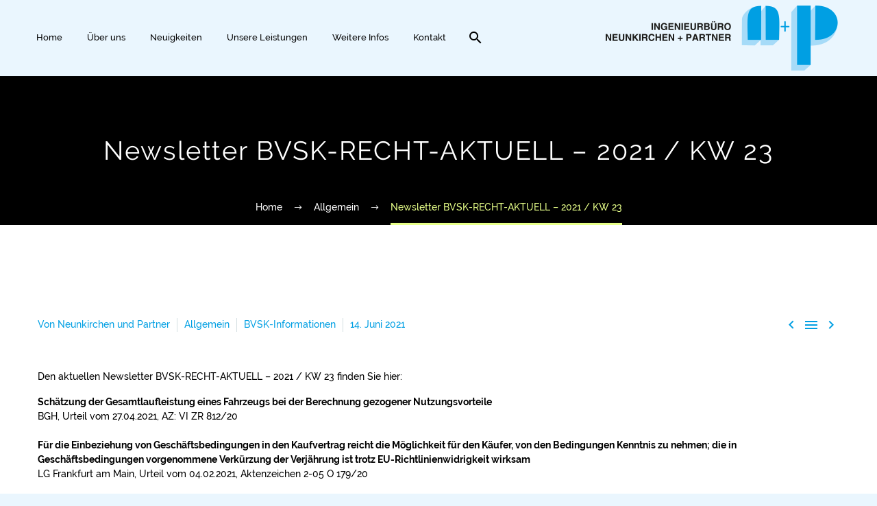

--- FILE ---
content_type: text/css
request_url: https://www.neunkirchen-partner.de/wp-content/themes/thegem-child/style.css?ver=5.10.1
body_size: 1442
content:
/*
Theme Name: TheGem Child
Description: Multi-Purpose Wordpress Theme
Author: Codex Themes.
Theme URI: http://codex-themes.com/thegem/
Author URI: http://codex-themes.com/thegem/
Template: thegem
Version: 1.0
Tags: one-column, two-columns, left-sidebar, right-sidebar, responsive-layout, custom-background, custom-colors, custom-header, custom-menu, featured-images, flexible-header, full-width-template, theme-options, translation-ready, dark, light
License: GNU General Public License
License URI: license.txt
*/
/* Fonts */
/* raleway-regular - latin */
@font-face {
    font-family: 'Raleway';
    font-style: normal;
    font-weight: 400;
    src: url('/wp-content/themes/thegem-child/fonts/raleway-v12-latin-regular.eot'); /* IE9 Compat Modes */
    src: local('Raleway'), local('Raleway-Regular'),
         url('/wp-content/themes/thegem-child/fonts/raleway-v12-latin-regular.eot?#iefix') format('embedded-opentype'), /* IE6-IE8 */
         url('/wp-content/themes/thegem-child/fonts/raleway-v12-latin-regular.woff2') format('woff2'), /* Super Modern Browsers */
         url('/wp-content/themes/thegem-child/fonts/raleway-v12-latin-regular.woff') format('woff'), /* Modern Browsers */
         url('/wp-content/themes/thegem-child/fonts/raleway-v12-latin-regular.ttf') format('truetype'), /* Safari, Android, iOS */
         url('/wp-content/themes/thegem-child/fonts/raleway-v12-latin-regular.svg#Raleway') format('svg'); /* Legacy iOS */
  }
  /* raleway-500 - latin */
  @font-face {
    font-family: 'Raleway';
    font-style: normal;
    font-weight: 500;
    src: url('/wp-content/themes/thegem-child/fonts/raleway-v12-latin-500.eot'); /* IE9 Compat Modes */
    src: local('Raleway Medium'), local('Raleway-Medium'),
         url('/wp-content/themes/thegem-child/fonts/raleway-v12-latin-500.eot?#iefix') format('embedded-opentype'), /* IE6-IE8 */
         url('/wp-content/themes/thegem-child/fonts/raleway-v12-latin-500.woff2') format('woff2'), /* Super Modern Browsers */
         url('/wp-content/themes/thegem-child/fonts/raleway-v12-latin-500.woff') format('woff'), /* Modern Browsers */
         url('/wp-content/themes/thegem-child/fonts/raleway-v12-latin-500.ttf') format('truetype'), /* Safari, Android, iOS */
         url('/wp-content/themes/thegem-child/fonts/raleway-v12-latin-500.svg#Raleway') format('svg'); /* Legacy iOS */
  }
  /* raleway-600 - latin */
  @font-face {
    font-family: 'Raleway';
    font-style: normal;
    font-weight: 600;
    src: url('/wp-content/themes/thegem-child/fonts/raleway-v12-latin-600.eot'); /* IE9 Compat Modes */
    src: local('Raleway SemiBold'), local('Raleway-SemiBold'),
         url('/wp-content/themes/thegem-child/fonts/raleway-v12-latin-600.eot?#iefix') format('embedded-opentype'), /* IE6-IE8 */
         url('/wp-content/themes/thegem-child/fonts/raleway-v12-latin-600.woff2') format('woff2'), /* Super Modern Browsers */
         url('/wp-content/themes/thegem-child/fonts/raleway-v12-latin-600.woff') format('woff'), /* Modern Browsers */
         url('/wp-content/themes/thegem-child/fonts/raleway-v12-latin-600.ttf') format('truetype'), /* Safari, Android, iOS */
         url('/wp-content/themes/thegem-child/fonts/raleway-v12-latin-600.svg#Raleway') format('svg'); /* Legacy iOS */
  }
  /* raleway-700 - latin */
  @font-face {
    font-family: 'Raleway';
    font-style: normal;
    font-weight: 700;
    src: url('/wp-content/themes/thegem-child/fonts/raleway-v12-latin-700.eot'); /* IE9 Compat Modes */
    src: local('Raleway Bold'), local('Raleway-Bold'),
         url('/wp-content/themes/thegem-child/fonts/raleway-v12-latin-700.eot?#iefix') format('embedded-opentype'), /* IE6-IE8 */
         url('/wp-content/themes/thegem-child/fonts/raleway-v12-latin-700.woff2') format('woff2'), /* Super Modern Browsers */
         url('/wp-content/themes/thegem-child/fonts/raleway-v12-latin-700.woff') format('woff'), /* Modern Browsers */
         url('/wp-content/themes/thegem-child/fonts/raleway-v12-latin-700.ttf') format('truetype'), /* Safari, Android, iOS */
         url('/wp-content/themes/thegem-child/fonts/raleway-v12-latin-700.svg#Raleway') format('svg'); /* Legacy iOS */
  }
  /* End Fonts */
  
  /* Allgemein */ 
  #site-header .site-title {
    padding: 0px;
  }
  body, .quickfinder-item-title, .gem-button, input[type='submit'] {
    text-transform: none !important;
  }
  .header-style-3 #primary-menu.no-responsive > li.menu-item-current > a, .header-style-3 #primary-menu.no-responsive > li.menu-item-active > a, .header-style-4 #primary-menu.no-responsive > li.menu-item-current > a, .header-style-4 #primary-menu.no-responsive > li.menu-item-active > a, .header-style-3.header-layout-fullwidth_hamburger #primary-menu.no-responsive > li.menu-item-current > a, .header-style-3.header-layout-fullwidth_hamburger #primary-menu.no-responsive > li.menu-item-active > a, .header-style-4.header-layout-fullwidth_hamburger #primary-menu.no-responsive > li.menu-item-current > a, .header-style-4.header-layout-fullwidth_hamburger #primary-menu.no-responsive > li.menu-item-active > a {
    background-color: #009FE3;
  }
  .header-style-2 #primary-menu.no-responsive li li.menu-item-current > a, .header-style-2 #primary-menu.no-responsive li li.menu-item-active > a, .header-style-2 #primary-menu.no-responsive li li:hover > a, .header-style-3 #primary-menu.no-responsive li li.menu-item-current > a, .header-style-3 #primary-menu.no-responsive li li.menu-item-active > a, .header-style-3 #primary-menu.no-responsive li li:hover > a {
    border-left: none;
  }
  .block-content.no-bottom-margin.no-top-margin {
    padding-bottom: 50px;
    padding-top: 50px !important;
  }
  .home .block-content.no-bottom-margin.no-top-margin {
    padding-bottom: 0px !important;
    padding-top: 0px !important;
  }
  .vc_row-o-full-height {
    min-height: 50vh !important;
  }
  .vc_gitem-post-data-source-post_title a.vc_gitem-link {
    color: #009fe3 !important;
  }
  .vc_gitem-post-data-source-post_title a.vc_gitem-link:hover {
    color: #000 !important;
  }
  .vc_gitem-post-category-name a.vc_gitem-link {
    color: #000 !important;
  }
  /* Footer */
  @media only screen and (min-width:992px) {
    nav#footer-navigation {
      text-align: right;
    }
  }
  #neunkirchen-socials {
    display: none;
  }
  
  /* Startseite */
  .quickfinder-item-image {
    text-align: center;
  }
  /* #qrcode {
    top: -37px;
    position: absolute;
    right: 50px;
  } */
  .woodmart-list.color-scheme-.woodmart-text-size-large.woodmart-list-type-ordered.woodmart-list-style-default.wpb_animate_when_almost_visible.wpb_right-to-left.right-to-left.yics-list.wpb_start_animation.animated .list-icon {
    font-size: 60px !important;
  }
  .home h2 {
    color: #009fe3;
  }
/* Wissenswertes */ 
  #post-36 .wpb_column.vc_column_container.vc_col-sm-6 {
    margin-top: 0;
}

--- FILE ---
content_type: text/css
request_url: https://www.neunkirchen-partner.de/wp-content/themes/thegem-child/assets/css/style.css?ver=6.7.4
body_size: 4535
content:
input[type=date],input[type=time]{-webkit-appearance:none;-moz-appearance:none;appearance:none}input{-webkit-appearance:none;appearance:none}.np-form{width:100%;max-width:960px}.np-form>input{width:100%}.np-form input[type=text],.np-form input[type=email],.np-form input[type=tel],.np-form input[type=date],.np-form input[type=number],.np-form input[type=time],.np-form input[type=datetime],.np-form input[type=password],.np-form select,.np-form textarea{font-family:"Raleway" !important;margin-bottom:20px;padding:0 20px;border-radius:0px;min-height:40px}.np-form textarea{min-height:150px;width:100%;padding:20px}.np-form-group{display:flex;justify-content:flex-start;align-items:center;flex-wrap:wrap;gap:15px}.np-form-group input[type=radio]{appearance:auto}.np-form-group label{display:flex;justify-content:flex-start;align-items:center;flex-wrap:wrap;gap:5px}.np-form-input{display:none}.np-form-row{display:flex;justify-content:space-between;align-items:center;flex-wrap:wrap}.np-form-row input{width:calc(50% - 10px)}.np-form-row-three{display:flex;justify-content:space-between;align-items:center}.np-form-row-three input{width:calc(33.3333333333% - 10px)}.np-form .custom-checkbox{width:25px;height:25px;box-shadow:0 10px 30px rgba(0,0,0,.1) !important;background-color:#fff;background-size:70%;background-position:center;background-repeat:no-repeat;cursor:pointer}.np-form .custom-checkbox-holder{display:flex;justify-content:space-between;align-items:flex-start;flex-wrap:wrap;margin:20px 0;cursor:pointer}.np-form .custom-checkbox-holder input{width:1px;height:1px;margin-left:-17px;color:#fff;position:relative !important;z-index:-1 !important;transform:translateX(23px)}.np-form .custom-checkbox-holder input:checked+label{background-image:url("../includes/imgs/check-icon.svg");background-position:center;background-size:60%;background-repeat:no-repeat;background-color:#009fe3}.np-form .custom-checkbox-holder span{width:calc(100% - 40px);margin:0;padding:0}.np-form .custom-knob-holder{margin-top:30px}.np-grid{--grid-size: 3;display:grid;grid-template-columns:repeat(var(--grid-size), 1fr);gap:30px}.np-grid.grid-2{--grid-size: 2}.np-grid.grid-3{--grid-size: 3}.np-grid.grid-4{--grid-size: 4}.np-grid.grid-5{--grid-size: 5}.np-interactive-form-checkbox{display:flex;justify-content:center;align-items:center;flex-wrap:wrap;transition-duration:.35s;transition-timing-function:ease;justify-content:center !important;align-content:unset !important;display:flex !important;padding:50px;text-align:center;border:2px solid #009fe3;color:#009fe3;font-weight:bold;cursor:pointer;position:relative}.np-interactive-form-checkbox:hover{background-color:rgba(0,159,227,.1)}.np-interactive-form-checkbox-item{display:none}.np-interactive-form-checkbox-item:checked+.np-interactive-form-checkbox{color:#fff;background-color:#009fe3}.np-interactive-form-checkbox-item:checked+.np-interactive-form-checkbox .np-tooltipp-indicator{filter:brightness(10)}.np-interactive-form-checkbox .np-tooltipp{position:absolute;top:10px;right:10px;left:auto;bottom:auto}.np-interactive-form-container{box-shadow:0 10px 30px rgba(0,0,0,.1) !important;padding:50px;background-color:#fff;max-width:1200px;margin:0 auto;border-radius:0px}.np-interactive-form-item{display:none}.np-interactive-form-item.current{display:block}.np-interactive-form-item h3{margin-bottom:30px !important;margin-top:0}.np-interactive-form-item label{margin-bottom:20px;display:block}.np-interactive-form-item label>span{font-weight:bold;font-size:14px;line-height:1.4em;margin-bottom:10px;display:block}.np-interactive-form-item label>span i{font-weight:normal;margin-top:-15px;display:block}.np-interactive-form-item label.has-checkbox{display:flex;justify-content:flex-start;align-items:flex-start;flex-wrap:wrap;flex-wrap:nowrap;gap:10px}.np-interactive-form-item label.has-checkbox input[type=checkbox]:after{content:"";width:25px;height:25px;background:rgba(255,255,255,.2);display:inline-block}.np-interactive-form-item label.has-checkbox input[type=checkbox]:checked:after{background-image:url("../includes/imgs/check-icon.svg");background-position:center;background-size:50%;background-repeat:no-repeat;background-color:#fff}.np-interactive-form-item label.has-checkbox span{transform:translateY(7px)}.np-interactive-form-item input[type=text],.np-interactive-form-item input[type=email],.np-interactive-form-item input[type=tel],.np-interactive-form-item input[type=phone],.np-interactive-form-item input[type=number],.np-interactive-form-item select,.np-interactive-form-item textarea{font-family:"Raleway" !important;font-size:16px;line-height:1.4em;height:50px;width:100%;border:none;outline:none !important;background-color:#eaf6fe;display:block;padding:0 20px}.np-interactive-form-item textarea{min-height:200px;padding:20px}.np-interactive-form-nav{display:flex;justify-content:space-between;align-items:center;flex-wrap:wrap;gap:20px;margin-top:50px}.np-interactive-form-row{display:flex;justify-content:space-between;gap:30px}.np-interactive-form-row>div,.np-interactive-form-row>label{flex:1;display:flex;justify-content:space-between;align-content:space-between;flex-direction:column}.np-modal{display:flex;justify-content:center;align-items:center;flex-wrap:wrap;padding:80px;z-index:-1;opacity:0;pointer-events:none;position:fixed;top:0;left:0;width:100%;height:100%;background-color:rgba(0,0,0,.8);-webkit-backdrop-filter:blur(8px);backdrop-filter:blur(8px);transition:.5s ease}.np-modal-box{box-shadow:0 10px 30px rgba(0,0,0,.1) !important;padding:50px;width:100%;max-width:960px;background-color:#eaf6fe;transition:.5s ease;opacity:0;position:relative}.np-modal-box-closer{width:35px;height:35px;position:absolute;top:0;right:0;cursor:pointer}.np-modal.open{z-index:1000;opacity:1;pointer-events:inherit}.np-modal.open .np-modal-box{animation:1s fadeUp ease forwards}.np-section{padding:80px}.np-wrapper{width:100%;max-width:1600px}.custom-button{font-family:"Raleway" !important;background-color:#009fe3;--button-text-color: white;cursor:pointer;border:none;padding:5px 20px;font-size:inherit;line-height:inherit;text-align:center;border-radius:0px;transition:.35s ease;outline:none !important;color:var(--button-text-color) !important}.custom-button:hover{background-color:#17baff}.custom-button:active{background-color:#007bb0}.custom-button-holder{display:flex;justify-content:flex-start;align-items:center}.custom-button-holder.align_center{justify-content:center}.custom-button-holder.align_right{justify-content:flex-end}.custom-button.loading-mode{background-image:url("../includes/imgs/loading-circle.svg");background-position:center;background-size:20px;background-repeat:no-repeat;color:rgba(0,0,0,0) !important}.custom-button:disabled{opacity:.5 !important;background-color:gray !important;cursor:not-allowed}.custom-button.icon{display:flex;justify-content:center;align-items:center;flex-wrap:wrap;gap:20px}.custom-button.icon svg path,.custom-button.icon svg polygon{fill:var(--button-text-color) !important}.custom-button.light{--button-text-color: #303030;background-color:#eaf6fe}.custom-button.light:hover{background-color:#fff}.custom-button.light:active{background-color:#b9e1fc}.custom-button.light.loading-mode{background-image:url("../includes/imgs/loading-circle-dark.svg");background-position:center;background-size:20px;background-repeat:no-repeat}.custom-carousel{width:100%}.custom-carousel-container{--item-width: 420px;width:100%}.custom-carousel-item{transition-duration:.35s;transition-timing-function:ease;display:inline-block;flex:1 0 var(--item-width);filter:blur(8px);opacity:.5}.custom-carousel-item.in-view{filter:blur(0);opacity:1}.custom-carousel-items{display:flex;justify-content:flex-start;align-items:center;gap:50px;width:100%;overflow-x:scroll;scroll-behavior:auto;padding:30px calc(50% - var(--item-width)/2);cursor:grab}.custom-carousel-nav-arrow{width:40px;height:40px;display:flex;justify-content:center;align-items:center;flex-wrap:wrap;background-color:#009fe3;transition-duration:.35s;transition-timing-function:ease;cursor:pointer;border-radius:0px;padding:5px}.custom-carousel-nav-arrow:hover{background-color:#17baff}.custom-carousel-nav-arrow:active{background-color:#007bb0}.custom-carousel-nav-arrow svg,.custom-carousel-nav-arrow img{height:20px}.custom-carousel-nav-arrow:hover{box-shadow:0 10px 30px rgba(0,0,0,.1) !important}.custom-carousel-nav-container{display:flex;justify-content:space-between;align-items:center;flex-wrap:wrap;margin-top:50px}.custom-carousel-nav-item{transition-duration:.35s;transition-timing-function:ease;width:8px;height:8px;border-radius:10px;background-color:rgba(0,159,227,.2);cursor:pointer}.custom-carousel-nav-items{display:flex;justify-content:center;align-items:center;flex-wrap:wrap;gap:8px}.custom-carousel-nav-item.current{background-color:#009fe3}.custom-dropdown{width:960px;max-width:100%}.custom-dropdown-item-content{padding:20px 30px}.custom-dropdown-item-title{display:flex;justify-content:space-between;align-items:center;flex-wrap:wrap;font-size:20px;font-weight:bold;padding:20px 30px;cursor:pointer;border-bottom:1px solid rgba(48,48,48,.1)}.custom-dropdown-item-title span{width:calc(100% - 30px)}.custom-dropdown-item-title svg{transition-duration:.35s;transition-timing-function:ease;width:30px;padding:5px}.custom-dropdown-item.open .custom-dropdown-item-content{border-bottom:1px solid rgba(48,48,48,.1);margin-bottom:20px}.custom-dropdown-item.open .custom-dropdown-item-title svg{transform:rotate(180deg)}.custom-dropdown-item:last-child .custom-dropdown-item-title{border-bottom:none}.custom-knob{width:55px;height:var(--knob-size);transition-duration:.35s;transition-timing-function:ease;border-radius:50px;background-color:rgba(48,48,48,.1);position:relative;display:inline-block;translate:0 calc(var(--knob-gap)*-1);cursor:pointer}.custom-knob:before{content:"";transition-duration:.35s;transition-timing-function:ease;width:calc(var(--knob-size) - var(--knob-gap)*2);height:calc(var(--knob-size) - var(--knob-gap)*2);position:absolute;top:var(--knob-gap);left:var(--knob-gap);bottom:auto;right:auto;border-radius:calc(var(--knob-size)*2);background-color:#fff}.custom-knob-holder{--knob-size: 30px;--knob-gap: 3px;display:flex;justify-content:flex-start;align-items:flex-start;flex-wrap:wrap;gap:20px}.custom-knob-holder>input{margin-right:-24px;width:0;height:0;border:none;translate:22px 7px}.custom-knob-holder>input:checked+.custom-knob{background-color:#009fe3}.custom-knob-holder>input:checked+.custom-knob:before{box-shadow:0 10px 30px rgba(0,0,0,.1) !important;left:calc(100% + var(--knob-gap) - var(--knob-size))}.custom-knob-holder>span{flex:1}.custom-message{width:100%;max-width:500px;padding:20px 30px 20px 70px !important;-webkit-backdrop-filter:blur(8px);backdrop-filter:blur(8px);color:#303030;display:none;opacity:0;font-size:16px;line-height:1.4em;background-color:rgba(255,255,255,.85);backdrop-filter:blur(8px);-webkit-backdrop-filter:blur(8px);border-radius:0px;border-top:3px solid #4bb543}.custom-message-container{display:flex;justify-content:flex-start;align-items:flex-start;flex-wrap:wrap;flex-direction:column;gap:10px;position:fixed;bottom:50px;right:50px;width:100%;max-width:500px;z-index:10}.custom-message:before{content:"";width:30px;height:30px;position:absolute;top:16px;left:20px;bottom:auto;right:auto;background-image:url("../includes/imgs/warning-icon.svg");background-position:center;background-size:50%;background-repeat:no-repeat;box-shadow:0 10px 30px rgba(0,0,0,.1) !important;border-radius:30px;background-color:#fff}.custom-message.fail{border-color:rgba(216,0,12,.8)}.custom-message.fail:before{background-image:url("../includes/imgs/error-icon.svg");background-position:center;background-size:50%;background-repeat:no-repeat}.custom-message.loading{background-color:#eaf6fe}.custom-message.loading:before{background-image:url("../includes/imgs/loading-spinner.svg");background-position:center;background-size:100%;background-repeat:no-repeat}.custom-message.success{border-color:rgba(75,181,67,.8)}.custom-message.success:before{background-image:url("../includes/imgs/success-icon.svg");background-position:center;background-size:50%;background-repeat:no-repeat}.custom-message.warning{border-color:rgba(235,182,84,.8)}.custom-message.show{display:block;animation:7.5s fadeRightAndGo ease forwards}.custom-scrollbar{position:absolute;top:0;left:0;bottom:auto;right:auto;background-color:#009fe3;height:100%}.custom-scrollbar-container{width:100%;max-width:960px;background-color:rgba(48,48,48,.05);height:15px;position:relative;margin:30px auto 0}.custom-slider{display:flex;justify-content:flex-start;gap:30px;width:100%;overflow-x:scroll}.custom-slider.swipe-slide{scroll-snap-type:x proximity}.custom-slider.swipe-slide .custom-slider-item{scroll-snap-align:center;flex:none}.custom-slider-container{width:640px;max-width:100%}.custom-slider-item{background-position:center;background-size:cover;background-repeat:no-repeat;width:100%;flex:0 0 100%;aspect-ratio:1/1}.custom-slider-nav{display:flex;justify-content:space-between;align-items:center;flex-wrap:wrap;gap:30px;margin-top:50px}.custom-slider-nav-arrow{display:flex;justify-content:center;align-items:center;flex-wrap:wrap;width:50px;height:50px;background-color:#009fe3;color:#fff;text-align:center;font-size:20px;line-height:1em;transition-duration:.35s;transition-timing-function:ease;cursor:pointer}.custom-slider-nav-arrow:hover{background-color:#17baff}.custom-slider-nav-arrow:active{background-color:#007bb0}.custom-slider-nav-bullet{width:8px;height:8px;transition-duration:.35s;transition-timing-function:ease;border-radius:8px;background-color:rgba(48,48,48,.3);cursor:pointer}.custom-slider-nav-bullet:hover{scale:1.2}.custom-slider-nav-bullet.current{background-color:#009fe3}.custom-slider-nav-bullets{display:flex;justify-content:center;align-items:center;flex-wrap:wrap;gap:8px}.custom-tab-element-container{max-width:1600px}.custom-tab-element-content{box-shadow:0 10px 30px rgba(0,0,0,.1) !important;display:none;padding:30px;background-color:#fff;border-radius:0 0px 0px 0px}.custom-tab-element-content.current{display:block}.custom-tab-element-tab{transition-duration:.35s;transition-timing-function:ease;padding:10px 15px;position:relative;z-index:4;cursor:pointer;opacity:.5;background:#fff;border-radius:0px 0px 0 0}.custom-tab-element-tab:hover{opacity:.7}.custom-tab-element-tab.current{font-weight:bold;z-index:5;opacity:1}.custom-tab-element-tabs{display:flex;justify-content:flex-start;align-items:flex-start;flex-wrap:wrap;gap:2px}.rights-wrapper{padding:80px;width:100%;max-width:1200px;margin:0 auto}.rights-wrapper *{max-width:960px}.elementor-widget-text-editor ul{margin:0}.elementor-widget-text-editor ul li{list-style-type:disc}.elementor-widget-text-editor ul li::marker{color:#009fe3;font-size:1.4em}.elementor-widget-text-editor ol li{list-style-type:decimal}.elementor-widget-text-editor ol li::marker{color:#009fe3;font-weight:bold}.elementor-widget-text-editor ol>li,.elementor-widget-text-editor ul>li{margin-bottom:8px}.elementor-widget-text-editor ol>li:last-of-type,.elementor-widget-text-editor ul>li:last-of-type{margin-bottom:0}.elementor-widget-text-editor.split-view ul,.elementor-widget-text-editor.split-view ol{display:flex;justify-content:center;align-items:flex-start;flex-wrap:wrap;gap:30px;margin:0;padding:0;padding-left:20px}.elementor-widget-text-editor.split-view.grid-2,.elementor-widget-text-editor.split-view.grid-3,.elementor-widget-text-editor.split-view.grid-4,.elementor-widget-text-editor.split-view.grid-5,.elementor-widget-text-editor.split-view.grid-6{--grid-count: 2}.elementor-widget-text-editor.split-view.grid-2 ol,.elementor-widget-text-editor.split-view.grid-2 ul,.elementor-widget-text-editor.split-view.grid-3 ol,.elementor-widget-text-editor.split-view.grid-3 ul,.elementor-widget-text-editor.split-view.grid-4 ol,.elementor-widget-text-editor.split-view.grid-4 ul,.elementor-widget-text-editor.split-view.grid-5 ol,.elementor-widget-text-editor.split-view.grid-5 ul,.elementor-widget-text-editor.split-view.grid-6 ol,.elementor-widget-text-editor.split-view.grid-6 ul{display:grid;grid-template-columns:repeat(var(--grid-count), 1fr);gap:50px}.elementor-widget-text-editor.split-view.grid-3{--grid-count: 3}.elementor-widget-text-editor.split-view.grid-4{--grid-count: 4}.elementor-widget-text-editor.split-view.grid-5{--grid-count: 5}.elementor-widget-text-editor.split-view.grid-6{--grid-count: 6}.gap-s{gap:30px}.gap-m{gap:50px}.gap-l{gap:80px}.hidden{display:none !important}.maximizer{max-width:960px}.maximizer-medium{max-width:640px}.maximizer-large{max-width:1200px}.maximizer-max{max-width:1600px}.mcenter{margin-left:auto !important;margin-right:auto !important}.with-shadow{box-shadow:0 10px 30px rgba(0,0,0,.1) !important}.with-shadow-image img{box-shadow:0 10px 30px rgba(0,0,0,.1) !important}.with-shadow-section>div{box-shadow:0 10px 30px rgba(0,0,0,.1) !important}.with-shadow-text{text-shadow:0 5px 5px rgba(0,0,0,.1)}.noscroll{overflow:hidden !important}.autowidth{width:auto !important}.autowidth-image img{width:auto !important}.iconlink{display:flex;justify-content:flex-start;align-items:flex-start;flex-wrap:wrap;flex-wrap:nowrap;gap:15px}.iconlink svg,.iconlink img{height:20px !important;width:auto !important;transform:translateY(2px)}@keyframes fadeUp{from{transform:translateY(50px);opacity:0}to{transform:translateY(0);opacity:1}}@keyframes fadeIn{from{opacity:0}to{opacity:1}}@keyframes fadeUpAndGo{0%{transform:translateY(50px);opacity:0;z-index:-1}1%{z-index:5}10%{transform:translateY(0);opacity:1}90%{transform:translateY(0);opacity:1}99%{z-index:5}100%{transform:translateY(-50px);opacity:0;z-index:-1}}@keyframes fadeRightAndGo{0%{transform:translateX(50px);opacity:0;z-index:-1}1%{z-index:150}10%{transform:translateX(0);opacity:1}90%{transform:translateX(0);opacity:1}99%{z-index:150}100%{transform:translateX(-50px);opacity:0;z-index:-1}}@media screen and (max-width: 1400px){.elementor-widget-text-editor.split-view.grid-5,.elementor-widget-text-editor.split-view.grid-6{--grid-count: 4}.np-grid.grid-5{--grid-size: 4}}@media screen and (max-width: 1200px){.np-grid{--grid-size: 3}.np-grid.grid-4{--grid-size: 3}.np-grid.grid-5{--grid-size: 3}.elementor-widget-text-editor.split-view.grid-4,.elementor-widget-text-editor.split-view.grid-5,.elementor-widget-text-editor.split-view.grid-6{--grid-count: 3}}@media screen and (max-width: 1025px){.np-grid{--grid-size: 2}.np-grid.grid-3{--grid-size: 2}.np-grid.grid-4{--grid-size: 2}.np-grid.grid-5{--grid-size: 2}.np-interactive-form-checkbox{padding:30px;font-size:16px}.np-modal{align-items:flex-start;padding:80px 50px}.np-modal-box{padding:30px}.np-section{padding:80px 50px}.rights-wrapper{padding:80px 50px}.custom-button{padding-left:30px;padding-right:30px}.elementor-widget-text-editor.split-view.grid-3,.elementor-widget-text-editor.split-view.grid-4,.elementor-widget-text-editor.split-view.grid-5,.elementor-widget-text-editor.split-view.grid-6{--grid-count: 2}.gap-l{gap:50px}}@media screen and (max-width: 769px){.np-grid{--grid-size: 1}.np-grid.grid-2,.np-grid.grid-3,.np-grid.grid-4,.np-grid.grid-5{--grid-size: 1}.np-form-row{flex-wrap:wrap}.np-form-row input,.np-form-row select,.np-form-row label{width:100% !important}.np-form-row-three input{width:100% !important}.np-interactive-form-container{padding:50px 30px}.np-interactive-form-row{flex-direction:column;gap:0}.np-section{padding:50px 30px}.custom-dropdown-item-content{padding:20px 10px}.custom-dropdown-item-title{font-size:18px;padding:20px 10px}.custom-dropdown-item-title svg{width:25px}.custom-dropdown-item.open .custom-dropdown-item-content{margin-bottom:0px}.custom-message-container{right:20px;max-width:calc(100% - 50px)}.gap-s,.gap-m,.gap-l{gap:30px}}@media screen and (max-width: 500px){.rights-wrapper{padding:50px 30px}.custom-button{width:100%}.custom-form{padding:30px}.elementor-widget-text-editor.split-view.grid-2,.elementor-widget-text-editor.split-view.grid-3,.elementor-widget-text-editor.split-view.grid-4,.elementor-widget-text-editor.split-view.grid-5,.elementor-widget-text-editor.split-view.grid-6{--grid-count: 1}.elementor-widget-text-editor.split-view.grid-2 ol,.elementor-widget-text-editor.split-view.grid-2 ul,.elementor-widget-text-editor.split-view.grid-3 ol,.elementor-widget-text-editor.split-view.grid-3 ul,.elementor-widget-text-editor.split-view.grid-4 ol,.elementor-widget-text-editor.split-view.grid-4 ul,.elementor-widget-text-editor.split-view.grid-5 ol,.elementor-widget-text-editor.split-view.grid-5 ul,.elementor-widget-text-editor.split-view.grid-6 ol,.elementor-widget-text-editor.split-view.grid-6 ul{gap:15px}.np-modal{padding:30px 0}}/*# sourceMappingURL=style.css.map */


--- FILE ---
content_type: application/x-javascript
request_url: https://www.neunkirchen-partner.de/wp-content/themes/thegem-child/assets/js/script.js?ver=6.7.4
body_size: 4592
content:
const COMPANY_SLUG = 'company'
const CHANGE_EVENT = new Event('change')

function debounce(callback, delay = 250) {
  let timeout

  return (...args) => {
    clearTimeout(timeout)
    timeout = setTimeout(() => {
      callback(...args)
    }, delay)
  }
}

function throttle(callback, delay = 250) {
  let shouldWait = false
  let waitingArgs
  const timeoutFunc = () => {
    if (waitingArgs == null) {
      shouldWait = false
    } else {
      callback(...waitingArgs)
      waitingArgs = null
      setTimeout(timeoutFunc, delay)
    }
  }

  return (...args) => {
    if (shouldWait) {
      waitingArgs = args
      return
    }

    callback(...args)
    shouldWait = true

    setTimeout(timeoutFunc, delay)
  }
}

function detectStickyNav() {
  let threshold = 100;

  window.addEventListener('scroll', (e) => {
    if( window.scrollY > threshold ) {
      document.body.classList.add("sticky-nav")
    } else {
      document.body.classList.remove("sticky-nav")
    }
  })
}

function toggleBurgerMenuNav() {
  var nav = document.querySelector(".header")

  if(nav.classList.contains("open")) {
    nav.classList.remove("open")
    document.body.classList.remove("noscroll")
  }else {
    nav.classList.add("open")
    document.body.classList.add("noscroll")
  }
}

function openNavSubMenus() {
  let links = document.querySelectorAll(".header-menu a")

  for(let link of links) {
    link.addEventListener('click', (e) => {

        if(e.target.classList.contains('header-menu-arrow-down')) {
          e.preventDefault()

          if(link.parentElement.classList.contains("open")) {
            link.parentElement.classList.remove("open")
          } else {
            link.parentElement.classList.add("open")
          }
        }

    })
  }
}

function openModal(selector = `.${COMPANY_SLUG}-modal`) {
  const modal = document.querySelector(selector)
  modal.classList.add("open")
  document.body.classList.add("noscroll")

  window.addEventListener('click', closeModalOnOuterClick)
  window.addEventListener('keyup', closeModalOnESCPress)
}

function closeModal(selector = `.${COMPANY_SLUG}-modal.open`) {
  const modal = document.querySelector(selector)

  if(modal != null) {
    modal.classList.remove("open")
    document.body.classList.remove("noscroll")
  }

}

function closeModalOnOuterClick(e) {
  if( e.target.matches(`.${COMPANY_SLUG}-modal.open`) ) {
    closeModal(`#${e.target.id}`)
    window.removeEventListener("click", closeModalOnOuterClick)
  }
}

function closeModalOnESCPress(e) {
  if( e.key == 'Escape' ) {
    closeModal()
    window.removeEventListener('keyup', closeModalOnESCPress)
  }
}

function sendFormOverFetch(formSelector, customSettings = {}, successCallback = null, failCallback = null) {
  let form = document.querySelector(formSelector)

  let settings = {
    disableButton:  customSettings.hasOwnProperty('disableButton')  ? customSettings.disableButton  : true,
    loadingMode:    customSettings.hasOwnProperty('loadingMode')    ? customSettings.loadingMode    : true,
    showMessages:   customSettings.hasOwnProperty('showMessages')   ? customSettings.showMessages   : true,
    useNonce:       customSettings.hasOwnProperty('useNonce')       ? customSettings.useNonce       : true,
    closeModal:     customSettings.hasOwnProperty('closeModal')     ? customSettings.closeModal     : true,
    sendType:       customSettings.hasOwnProperty('sendType')       ? customSettings.sendType       : 'form-data',
  }

  form.addEventListener('submit', function(e) {
    e.preventDefault()

    let formData      = new FormData(form)
    const button      = form.querySelector('button[type="submit"]')

    const fetchConfig = {
      method: form.getAttribute("method"),
      headers: {}
    }

    if (settings.loadingMode) {
      button.classList.add("loading-mode")
    }

    if( settings.sendType == 'json' ) {
      formData = JSON.stringify(Object.fromEntries(formData.entries()))
      fetchConfig.headers['Content-Type'] = 'application/json'
    }

    if( settings.useNonce ) {
      fetchConfig.headers['X-WP-Nonce'] = AUTH.nonce
    }

    if ( form.getAttribute("method") !== 'GET' ) {
      fetchConfig.body = formData
    }

    fetch(form.getAttribute("action"), fetchConfig)
    .then(response => response.json())
    .then(data => {
      button.classList.remove('loading-mode')

      if( !data.success ) {
  
        if( typeof failCallback == 'function' ) { failCallback(data, true) }
        
        if( data.hasOwnProperty('data') && data.data.hasOwnProperty('message') && settings.showMessages ) {
          show_message(data.data.message, 'error')
          return
        }

        if( settings.showMessages ) {
          show_message(TRANSLATION_STRINGS.request_send_fail, 'error')
        }

        return
      }

      if(typeof successCallback == 'function') {
        successCallback(data)
      }

      if( settings.closeModal ) {
        closeModal()
      }
      
      if( settings.disableButton ) {
        button.disabled = true
      }

      if( data.hasOwnProperty('data') && data.data.hasOwnProperty('message') && settings.showMessages) {
        show_message(data.data.message, 'success')
      }

      button.classList.remove("loading-mode")
    })
    .catch((err) => {
      if( typeof failCallback == 'function' ) { failCallback(err, false) }

      if( settings.closeModal ) { closeModal() }
      button.classList.remove("loading-mode")        

      console.error(err)

      if( settings.showMessages ) { show_message(TRANSLATION_STRINGS.request_send_fail, 'error') }
    })

  })

}

function show_message(message, type, id = null) {
  const messagesContainer = document.querySelector('.custom-message-container')
 
  let msg = document.createElement('div')
  msg.classList.add("custom-message")
  msg.innerText = message

  switch (type) {
    case 'error':
      msg.classList.add('fail')
      break;
    case 'success':
      msg.classList.add('success')
      break;
    case 'loading':
      msg.classList.add('loading')
      msg.dataset.id = document.querySelectorAll('.custom-message.loading').length
      break;
    default:
      msg.classList.add('warning')
      break;
  }

  if( messagesContainer.children.length > 2 ) {
    messagesContainer.children[0].remove()
  }

  messagesContainer.append(msg)
  msg.classList.add("show")

  if( id != null ) {
    document.querySelector(`.custom-message[data-id='${id}']`).remove()
  }

  setTimeout(() => {
    msg.classList.remove("show")
    setTimeout(() => {msg.remove()}, 500)
  }, 7500)

  if( type == 'loading' ) {
    return document.querySelectorAll('.custom-message.loading').length - 1
  }

}

function toggleNavMenuArrows() {
  let navMenuArrows = document.querySelector(".heaer-menu-arrow-down")

  navMenuArrows.forEach(arrow => {
    arrow.addEventListener('click', (e) => {
        e.preventDefault()
        e.target.parentElement.parentElement.classList.toggle("open")
    })
  })
}

function toggelCustomDropdowns(selector) {

  jQuery(selector).click(function() {
    if(jQuery(this).parent().hasClass('open')) {
      jQuery(this).next().slideUp()
    }else {
      jQuery(this).next().slideDown()
    }
    jQuery(this).parent().toggleClass('open')
  })

}

function activateInteractiveForm(selector) {
  const interactiveForm = document.querySelector(`${selector}`)
  const items = interactiveForm.querySelectorAll(`.${COMPANY_SLUG}-interactive-form-item`)
  let current = interactiveForm.querySelector(`.${COMPANY_SLUG}-interactive-form-item.current`)
  let currentForm = current.querySelector('form')
  const forms = interactiveForm.querySelectorAll('form')
  const nextButton = interactiveForm.querySelector(`.custom-button.next`)
  const backButton = interactiveForm.querySelector(`.custom-button.back`)
  const submitButton = interactiveForm.querySelector(`.custom-button.submit`)
  const conf = {attributes: true, childList: false, subtree: false}

  const mutationCallback = (mutationList, observer) => {
    for(let mutation of mutationList) {
      if( mutation.type == 'attributes' && mutation.attributeName == 'class' ) {
        currentForm.removeEventListener('change', detectFormValidity)

        current = interactiveForm.querySelector(`.${COMPANY_SLUG}-interactive-form-item.current`)
        currentForm = current.querySelector('form')

        currentForm.addEventListener('change', detectFormValidity)
        currentForm.dispatchEvent(CHANGE_EVENT)
      }
    }
  }
  const observer = new MutationObserver(mutationCallback)

  items.forEach(item => {
    observer.observe(item, conf)
  })

  const detectFormValidity = (event) => {
    nextButton.disabled = !currentForm.checkValidity()
    backButton.disabled = current.dataset.index == 0

    if( current.dataset.index == (items.length - 1) ) {
      nextButton.classList.add('hidden')
      submitButton.classList.remove('hidden')
    } else {
      nextButton.classList.remove('hidden')
      submitButton.classList.add('hidden')
    }
  }

  currentForm.addEventListener('change', detectFormValidity)  

  forms[forms.length - 1].addEventListener('change', (e) => {
    let f = forms[forms.length - 1] 
    submitButton.disabled = !f.checkValidity()
  })
}

function navigateInteractiveForm(direction) {
  const current = document.querySelector(`.${COMPANY_SLUG}-interactive-form-item.current`)
  const currentForm = current.querySelector(`form`)

  if( direction == 'next' && !currentForm.checkValidity() ) {
    return
  }

  if( direction == 'next' && !current.nextElementSibling.matches(`.${COMPANY_SLUG}-interactive-form-item`) ) {
    return
  }

  if( direction == 'next' ) {
    current.classList.remove('current')
    current.nextElementSibling.classList.add('current')
  }

  if( direction == 'back' ) {
    current.classList.remove('current')
    current.previousElementSibling.classList.add('current')
  }
}

function submitInteractiveForm(selector) {
  const formsContainer = document.querySelector(`${selector}`) 
  const forms = formsContainer.querySelectorAll(`form`)
  const URL = formsContainer.dataset.action
  let allValid = [...forms].every(form => {
    return form.checkValidity()
  })

  if( !allValid ) {
    show_message(TRANSLATION_STRINGS.form_invalid, 'warning')
    return
  }

  const formData = new FormData()

  ;[...forms].forEach(form => {
    let data = new FormData(form)
    let formValues = data.entries()

    while( !(ent = formValues.next()).done ) {
      formData.append(ent.value[0], ent.value[1])
    }
  })

  fetch(URL, {
    method: "POST",
    body: formData
  })
  .then(res => res.json())
  .then(data => {
    
    if( !data.success ) {
      show_message(TRANSLATION_STRINGS.send_fail, 'error')
      return
    }

    show_message(TRANSLATION_STRINGS.callback_success, 'success')
    
    formsContainer.innerHTML = `<h2 style="text-align: center;">${TRANSLATION_STRINGS.callback_success}</h2>`

  })
  .catch(err => {
    show_message(TRANSLATION_STRINGS.send_fail, 'error')
    console.error(err)
  })
  
}

function bubbleUp(selector, startElement, maxIterations = 30) {
  let iterations = 0
  let element = startElement.parentElement

  while( !element.matches(selector) && iterations < maxIterations ) {
    element = element.parentElement
    iterations++
  }

  if( iterations >= maxIterations ) {
    console.error(`Couldn\'t find match in all ${maxIterations} iterations`)
    return false
  }

  return element
}

function getMinMax(min, max, value) {
  return Math.max(min, Math.min(value, max))
}

function activateCustomScrollbar() {
  const scrollbars = document.querySelectorAll(`.custom-scrollbar`)

  if( scrollbars == null ) return

  for(const scrollbar of scrollbars) {
    if( !scrollbar.parentElement.hasAttribute('data-target') ) continue

    const container = document.querySelector(scrollbar.parentElement.dataset.target)
    
    let containerWidthTotal = container.clientWidth + container.scrollWidth
    let scrollbarRect       = scrollbar.parentElement.getBoundingClientRect()
    let allowMove           = false
    let startedAt           = 0
    let allowScrollMove     = true
    
    scrollbar.style.width = `${container.clientWidth / containerWidthTotal * 100}%`

    let scrollbarMax = 1 - (scrollbar.clientWidth / scrollbarRect.width)

    const initializeScrollbar = e => {
      containerWidthTotal     = container.clientWidth + container.scrollWidth
      scrollbarRect           = scrollbar.parentElement.getBoundingClientRect()
      scrollbar.style.width   = `${container.clientWidth / containerWidthTotal * 100}%`
      scrollbarMax            = 1 - (scrollbar.clientWidth / scrollbarRect.width)
    }

    scrollbar.addEventListener('pointerdown', e => {
      allowMove       = true
      startedAt       = e.clientX - scrollbar.getBoundingClientRect().left
      allowScrollMove = false


      window.addEventListener('pointerup', e => {
        allowMove       = false
        allowScrollMove = true
      }, {once: true})
    })

    window.addEventListener('pointermove', e => {  
      if( !allowMove ) return

      let pointerPercentage   = (e.clientX - scrollbarRect.left) / scrollbarRect.width
      let scrollbarStart      = startedAt / scrollbarRect.width
      let totalPercentage     = getMinMax(0, scrollbarMax, (pointerPercentage - scrollbarStart))

      const scrollPercentage  = totalPercentage / scrollbarMax

      scrollbar.style.left = `${totalPercentage * 100}%`
      container.scrollTo({top: 0, left: (container.scrollWidth - container.clientWidth) * scrollPercentage, behavior: 'instant'})
    })

    container.addEventListener('scroll', (e) => {
      if( allowScrollMove ) {
        const scrollPercentage = (container.scrollLeft / (container.scrollWidth - container.clientWidth));
        scrollbar.style.left = `${scrollbarMax * scrollPercentage * 100}%`
      }      
    })

    window.addEventListener('resize', initializeScrollbar)
  }
}

function activateTabElementNavigation(id) {
  const tabElement = document.querySelector(`#${id}`)

  if( tabElement == null ) return 

  const tabs      = tabElement.querySelectorAll('.custom-tab-element-tab')
  const contents  = tabElement.querySelectorAll('.custom-tab-element-content')

  for(const tab of tabs) {
    tab.addEventListener('click', (e) => {
      ;[...contents].forEach(item => item.classList.remove('current'))
      ;[...tabs].forEach(item => item.classList.remove('current'))

      tab.classList.add("current")
      ;[...contents].find(item => item.dataset.item == tab.dataset.target).classList.add("current")
    })
  }

}

function navigateThroughCustomSlider(selector) {
  const container   = document.querySelector(`${selector}`)
  const slides      = container.querySelectorAll(`.custom-slider-item`)
  const bullets     = container.querySelectorAll(`.custom-slider-nav-bullet`)
  const arrows      = container.querySelectorAll(`.custom-slider-nav-arrow`)

  let currentSlide  = [...slides].find(slide => slide.classList.contains('current'))

  for(const arrow of arrows) {
    arrow.addEventListener('click', (e) => {
      let nextSlide = arrow.classList.contains('left') ? currentSlide.previousElementSibling : currentSlide.nextElementSibling

      if( nextSlide == null ) return

      currentSlide.classList.remove('current')
      nextSlide.classList.add('current')
      currentSlide = nextSlide

      currentSlide.scrollIntoView({block: 'nearest', inline: 'start', behavior: 'smooth'})

      ;[...bullets].forEach(bullet => bullet.classList.remove('current'))
      bullets[currentSlide.dataset.index].classList.add('current')
    })
  }

  for(const bullet of bullets) {
    bullet.addEventListener('click', (e) => {
      ;[...bullets].forEach(bullet => bullet.classList.remove('current'))
      bullet.classList.add('current')

      currentSlide.classList.remove('current')
      currentSlide = slides[bullet.dataset.index]
      currentSlide.scrollIntoView({block: 'nearest', inline: 'start', behavior: 'smooth'})
    })
  }

}
